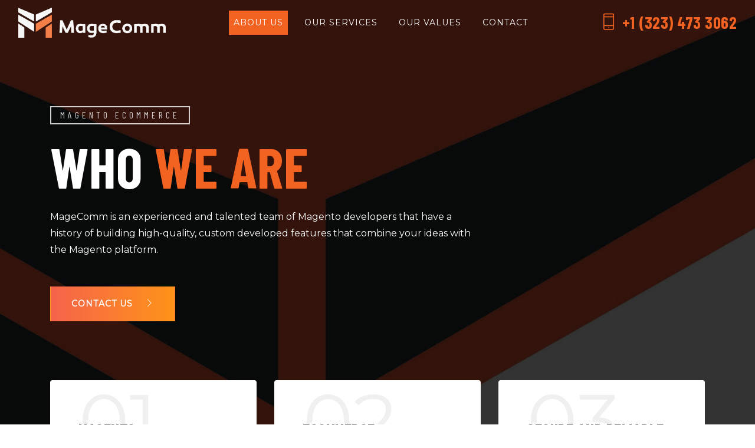

--- FILE ---
content_type: text/html
request_url: https://magecomm.com/
body_size: 4304
content:
<!doctype html>
<html xmlns="http://www.w3.org/1999/xhtml" prefix="og: http://ogp.me/ns# fb:http://www.facebook.com/2008/fbml" lang="en">
<head>
    <!-- Required meta tags -->
    <meta charset="utf-8">
    <meta name="viewport" content="width=device-width, initial-scale=1, shrink-to-fit=no">
    <meta name="description" content="Magento 2 development, eCommerce consulting, Secure and reliable Magento 2 migration, Continuous Support">
    <meta name="author" content="MageComm">

    <meta property="og:image" content="https://magecomm.com/images/logo.png"/>
    <meta property="og:title" content="MageComm | E-Commerce path to success" />
    <meta property="og:description" content="Magento 2 development, eCommerce consulting, Secure and reliable Magento 2 migration, Continuous Support" />
    <meta property="og:type" content="website" />

    <link rel="image_src" href="https://magecomm.com/images/logo.png" />
    <link rel="apple-touch-icon" sizes="180x180" href="/apple-touch-icon.png">
    <link rel="icon" type="image/png" sizes="32x32" href="/favicon-32x32.png">
    <link rel="icon" type="image/png" sizes="16x16" href="/favicon-16x16.png">
    <!--<link rel="manifest" href="/site.webmanifest">-->
    <link rel="mask-icon" href="/safari-pinned-tab.svg" color="#5bbad5">
    <meta name="msapplication-TileColor" content="#da532c">
    <meta name="theme-color" content="#ffffff">

    <title>MageComm | E-Commerce path to success</title>

    <!-- bootstrap.min css -->
    <link rel="stylesheet" media="all" href="plugins/bootstrap/css/bootstrap.min.css">
    <!-- Icofont Css -->
    <link rel="stylesheet" media="all" href="plugins/icofont/icofont.min.css">
    <!-- Themify Css -->
    <link rel="stylesheet" media="all" href="plugins/themify/css/themify-icons.css">
    <!-- animate.css -->
    <link rel="stylesheet" media="all" href="plugins/animate-css/animate.css">
    <!-- Main Stylesheet -->
    <link rel="stylesheet" media="all" href="css/style.css">

    <!-- Global site tag (gtag.js) - Google Analytics -->
    <script async src="https://www.googletagmanager.com/gtag/js?id=UA-142498916-1"></script>
    <script>
        window.dataLayer = window.dataLayer || [];
        function gtag(){dataLayer.push(arguments);}
        gtag('js', new Date());

        gtag('config', 'UA-142498916-1');
    </script>

</head>
<body data-spy="scroll" data-target="#navbar">

<!-- Section Menu Start -->
<!-- Header Start -->

<nav class="navbar navbar-expand-lg navigation fixed-top" id="navbar">
    <div class="container-fluid">
        <a class="navbar-brand" href="index.html">
            <img class="logo img-fluid" src="images/logo-inverse.png" alt="magecomm logo">
        </a>

        <button class="navbar-toggler" type="button" data-toggle="collapse" data-target="#navbarsid" aria-controls="navbarsid" aria-expanded="false" aria-label="Toggle navigation">
            <span class="ti-view-list"></span>
        </button>

        <div class="collapse text-center navbar-collapse" id="navbarsid">
            <ul class="nav navbar-nav mx-auto">
                <li class="nav-item">
                    <a class="nav-link" href="#about">About Us <span class="sr-only">(current)</span></a>
                </li>
                <li class="nav-item"><a class="nav-link" href="#services">Our Services</a></li>
                <li class="nav-item"><a class="nav-link" href="#values">Our Values</a></li>
                <li class="nav-item"><a class="nav-link" href="#contact">Contact</a></li>
            </ul>

            <div class="my-md-0 ml-lg-4 mt-4 mt-lg-0 ml-auto text-lg-right mb-3 mb-lg-0m tel">
                <a href="tel:+13234733062"><h3 class="text-color mb-0"><i class="ti-mobile mr-2"></i>+1 (323) 473 3062</h3></a>
            </div>
        </div>
    </div>
</nav>

<!-- Header Close -->

<div class="main-wrapper">
    <!-- Section Menu End -->

  <section class="slider" id="about">
      <div class="container">
          <div class="row">
              <div class="col-md-8">
                  <span class="h6 d-inline-block mb-4 subhead text-uppercase">Magento Ecommerce</span>
                  <h1 class="text-uppercase text-white mb-4">Who <span class="text-color">we are</span></h1>
                  <p class="text-white mb-5">
                      MageComm is an experienced and talented team of Magento
                      developers that have a history of building high-quality, custom developed features that
                      combine your ideas with the Magento platform.
                  </p>

                  <a href="#contact" class="btn btn-main " >Contact Us <i class="ti-angle-right ml-3"></i></a>
              </div>
          </div>
      </div>
  </section>

    <!-- Section Services Intro Start -->
    <section class="our-services mt-80px" id="services">
        <div class="container">
            <div class="row ">
                <div class="col-lg-4 col-md-6">
                    <div class="card p-5 border-0 rounded-top border-bottom position-relative hover-style-1">
                        <span class="number">01</span>
                        <h3 class="mt-3">Magento<br> development</h3>
                        <p class="mt-3 mb-4">
                            Our high-quality eCommerce solutions based on Magento 1
                            and Magento 2 platforms will fully respond to all your needs and create a sustainable
                            base for online business growth.
                        </p>
                    </div>
                </div>
                <div class="col-lg-4 col-md-6">
                    <div class="card p-5 border-0 rounded-top hover-style-1">
                        <span class="number">02</span>
                        <h3 class="mt-3">eCommerce consulting</h3>
                        <p class="mt-3 mb-4">
                            Our experience in e-commerce field enables us to recognize
                            the key strengths of your business and turn them into strategic chances which would
                            successfully connect you with your target markets.
                        </p>
                    </div>
                </div>
                <div class="col-lg-4 col-md-6">
                    <div class="card p-5 border-0 rounded-top hover-style-1">
                        <span class="number">03</span>
                        <h3 class="mt-3">Secure and reliable migration</h3>
                        <p class="mt-3 mb-4">
                            Hiring a MageComm developers is crucial for the
                            success of your Magento migration since Magento 2 migration process takes a lot of
                            effort due to its complexity and plenty of customizations required.
                        </p>
                    </div>
                </div>
                <div class="col-lg-4 col-md-6">
                    <div class="card p-5 border-0 rounded-top border-bottom position-relative hover-style-1">
                        <span class="number">04</span>
                        <h3 class="mt-3">Cutting edge design</h3>
                        <p class="mt-3 mb-4">
                            We take special care for UX design planning and realization in
                            order to provide solutions which would be optimized for all devices, fast in execution and
                            fully adapted to the needs of end users - your customers.
                        </p>
                    </div>
                </div>
                <div class="col-lg-4 col-md-6">
                    <div class="card p-5 border-0 rounded-top hover-style-1">
                        <span class="number">05</span>
                        <h3 class="mt-3">Continuous Support</h3>
                        <p class="mt-3 mb-4">
                            We will provide support in all aspects needed for smooth
                            and continuous platform work, and perform Magento and security updates, speed
                            optimization, extension integration, and development.
                        </p>
                    </div>
                </div>
                <div class="col-lg-4 col-md-6">
                    <div class="card p-5 border-0 rounded-top hover-style-1">
                        <span class="number">06</span>
                        <h3 class="mt-3">Magento Hosting</h3>
                        <p class="mt-3 mb-4">
                            We offer optimised lightning-fast Magento hosting solutions.
                            All of our hosting solutions are on leading edge server technology, secure, scalable and offer a high available uptime.
                        </p>
                    </div>
                </div>
            </div>
        </div>
    </section>
    <!-- Section Services Intro End -->

    <!-- section Call To action start -->
    <section class="section cta" id="cta">
        <div class="container">
            <div class="row justify-content-center">
                <div class="col-lg-8 col-md-12 col-sm-12">
                    <div class="text-center">
                        <span class="h6 letter-spacing text-white">Let's make your e-commerce idea happen together!</span>
                        <h2 class="text-lg mt-4 mb-5 text-white">
                            We'd love to know more about <span class="text-color">your </span>project
                        </h2>
                        <a href="#contact" class="btn btn-main text-white">Hire Us</a>
                    </div>
                </div>
            </div>
        </div>
    </section>
    <!-- section Call To action start -->

    <!-- Section Services Start -->
    <section id="values" class="section our-values">
        <div class="container">
            <div class="row justify-content-center">
                <div class="col-lg-8 text-center">
                    <div class="section-title">
                        <div class="divider mb-3"></div>
                        <h2>Our Values</h2>
                    </div>
                </div>
            </div>

            <div class="row">
                <div class="col-md-4">
                    <p><strong>Standards above all</strong> - MageComm follows strict standards of developing, code
                        reviewing, safety, data security, time tracking, coordinating, invoicing, documentation
                        handling and all other aspects crucial for successful cooperation and building of longterm
                        partnership and mutual trust.
                    </p>
                </div>
                <div class="col-md-4">
                    <p><strong>Active communication</strong> – In order to achieve best possible results, we maintain a high
                    level of communication in every stage of project development by using the most reliable,
                    industry-recognized technologies such as GitHub, Jira, Trello, Slack...
                    </p>
                </div>
                <div class="col-md-4">
                    <p><strong>We share your goals</strong> – We will help you decrease the overall development and consulting
                    cost while increasing your ROI. We can proactively suggest new ideas like up-selling,
                    cross-selling, sales funnels and others to improve your cart value even more.
                    </p>
                </div>
            </div>
        </div>
    </section>
    <!-- Section Services End -->

    <!-- Section Contact Form Start -->
    <section id="contact" class="section contact-us position-relative bg-5">
        <div class="container">
            <div class="row justify-content-center">
                <div class="col-lg-8">
                    <div class="row justify-content-center">
                        <div class="col-lg-12 text-center">
                            <div class="section-title">
                                <div class="divider mb-3"></div>
                                <h2 class="text-white">Contact Us</h2>
                                <p class="mt-3">Tell us your eCommerce goals, and we will prepare a plan to achieve them. We will be in touch with you soon.</p>
                            </div>
                        </div>
                    </div>
                    <form id="contact-form">
                        <div class="form-row">
                            <div class="col-lg-6 col-md-6 col-sm-12">
                                <div class="form-group">
                                    <label for="user_name" aria-label="Your Name"></label>
                                    <input name="user_name" id ="user_name" type="text" class="form-control" placeholder="Your Name">
                                </div>
                            </div>
                            <div class="col-lg-6 col-md-6 col-sm-12">
                                <div class="form-group">
                                    <label for="user_email" aria-label="Email Address"></label>
                                    <input name="user_email" id="user_email" type="text" class="form-control" placeholder="Email Address">
                                </div>
                            </div>

                            <div class="col-lg-12 col-md-12 col-sm-12">
                                <div class="form-group-2">
                                    <label for="user_message" aria-label="Your Message"></label>
                                    <textarea name="user_message" id="user_message" class="form-control" rows="8" placeholder="Your Message"></textarea>
                                </div>

                                <div class="text-center">
                                    <button class="btn btn-main mt-3 " type="submit">Send Message</button>
                                </div>
                            </div>
                        </div>
                        <div class="error" id="error">Sorry, there was a problem sending your message.</div>
                        <div class="success" id="success">Thank you! Your message has been sent successfully.</div>
                    </form>
                </div>
            </div>
        </div>
    </section>

    <!-- Section Footer Start -->
    <footer class="footer bg-black-50">
        <a class="back-to-top" href="#about"><i class="ti-angle-double-up" aria-label="Go back to top of the page"></i></a>
        <div class="container">
            <div class="row">
                <div class="col-12">
                    <div class="footer-widget">
                        <ul class="list-unstyled footer-menu lh-40 mb-0 justify-content-center">
                            <li><a href="#about"><i class="ti-angle-double-right mr-2"></i>About Us</a></li>
                            <li><a href="#services"><i class="ti-angle-double-right mr-2"></i>Services</a></li>
                            <li><a href="#values"><i class="ti-angle-double-right mr-2"></i>Our Values</a></li>
                            <li><a href="#contact"><i class="ti-angle-double-right mr-2"></i>Contact us</a></li>
                        </ul>
                    </div>
                </div>
            </div>
            <div class="row align-items-end">
                <div class="col-12 col-md-7 mt-4 footer-location">
                    <div class="footer-widget text-md-left">
                        <div class="bottom">
                            <h4>Us customer service</h4>
                            <a class="service-phone" href="tel:+13234733062">+1 (323) 473 30 62</a>
                            <a class="service-email" href="mailto:office@magecomm.com">office@magecomm.com</a>
                        </div>
                    </div>
                </div>

                <div class="col-12 mt-4 col-md-5 footer-copyright">
                    <div class="footer-widget text-md-right">
                        <p class="copyright m-0"></p>
                    </div>
                </div>
            </div>
        </div>
    </footer>
    <!-- Section Footer End -->

    <!-- Section Footer Scripts -->

</div>

<!--
Essential Scripts
=====================================-->


<!-- Main jQuery -->
<script src="plugins/jquery/jquery.js"></script>
<!-- Bootstrap 4.3.1 -->
<script src="plugins/bootstrap/js/bootstrap.min.js"></script>
<!-- Form Validator -->
<script src="plugins/jquery-form/jquery.form.js" ></script>
<script src="plugins/jquery-form//jquery.validate.min.js" ></script>

<script src="js/script.js"></script>

<!--<script>
    if('serviceWorker' in navigator) {
        navigator.serviceWorker
            .register('/sw.js')
            .then(function() { console.log("Service Worker Registered"); });
    }
</script>-->

</body>
</html>


--- FILE ---
content_type: text/css
request_url: https://magecomm.com/css/style.css
body_size: 3410
content:
/*=== MEDIA QUERY ===*/
@import url("https://fonts.googleapis.com/css?family=Barlow+Condensed:400,500,600,700|Montserrat|Poppins:400,500,600,700");
body {
  line-height: 1.8;
  font-family: "Montserrat", sans-serif;
  -webkit-font-smoothing: antialiased;
  font-size: 16px;
  color: rgba(0, 0, 0, 0.6); }

h1, .h1, h2, .h2, h3, .h3, h4, .h4, h5, .h5, h6, .h6 {
  font-family: "Barlow Condensed", sans-serif;
  font-weight: 700;
  color: #232323;
  letter-spacing: .5px; }

h1, .h1 {
  font-size: 48px;
  text-transform: uppercase; }

h2, .h2 {
  font-size: 38px;
  text-transform: uppercase; }

h3, .h3 {
  font-size: 28px;
  line-height: 38px;
  text-transform: uppercase; }

h4, .h4 {
  font-size: 22px;
  line-height: 30px; }

h5, .h5 {
  font-size: 18px;
  line-height: 24px; }

h6, .h6 {
  font-size: 16px;
  text-transform: uppercase;
  font-weight: 400; }

.font-primary {
  font-family: "Barlow Condensed", sans-serif; }

.font-secondary {
  font-family: "Montserrat", sans-serif; }

html, body {
  overflow-x: hidden;
  width: 100%; }

body {
  position: relative; }

.navbar-toggle .icon-bar {
  background: #f26322; }

input[type="email"], input[type="password"], input[type="text"], input[type="tel"] {
  box-shadow: none;
  height: 50px;
  outline: none;
  font-size: 14px; }
  input[type="email"]:focus, input[type="password"]:focus, input[type="text"]:focus, input[type="tel"]:focus {
    box-shadow: none;
    border: 1px solid #f26322; }

.form-control {
  box-shadow: none;
  border-radius: 0; }
  .form-control.error {
    display: block;
    width: 100%;
    padding: .375rem .75rem;
    font-size: 1rem;
    font-weight: 400;
    line-height: 1.5;
    color: #495057;
    background: #fff;
    background-clip: padding-box;
    transition: border-color .15s ease-in-out,box-shadow .15s ease-in-out; }
  .form-control:focus {
    box-shadow: none;
    border: 1px solid #f26322; }

.btn {
  display: inline-block;
  font-size: 14px;
  letter-spacing: 1px;
  padding: 18px 35px;
  text-transform: uppercase;
  border-radius: 0;
  font-weight: 700;
  -webkit-transition: all 0.5s ease;
  -moz-transition: all 0.5s ease;
  -ms-transition: all 0.5s ease;
  -o-transition: all 0.5s ease;
  transition: all 0.5s ease;
  border: 1px solid transparent; }
  .btn:focus {
    outline: 0;
    box-shadow: none; }

.btn-main, .btn-transparent, .btn-small {
  background: linear-gradient(90deg, #f5634b 0%, #fe9418 100%);
  color: #fff; }
  .btn-main:hover, .btn-transparent:hover, .btn-small:hover {
    background: linear-gradient(90deg, #fe9418 0%, #f5634b 100%);
    color: #fff !important;
    -webkit-transform: translateY(-5px);
    -moz-transform: translateY(-5px);
    -ms-transform: translateY(-5px);
    -o-transform: translateY(-5px);
    transform: translateY(-5px); }

.btn-solid-border {
  border: 2px solid #f26322;
  background: transparent;
  color: #fff; }
  .btn-solid-border:hover {
    border: 2px solid #f26322;
    background: #f26322; }

.btn-white {
  border: 2px solid #fff;
  background: #fff;
  color: #232323; }
  .btn-white:hover {
    border: 1px solid #f26322;
    background: #f26322;
    color: #fff !important; }

.btn-transparent {
  background: transparent;
  padding: 0;
  color: #f26322; }
  .btn-transparent:hover {
    background: transparent;
    color: #f26322; }

.btn-large {
  padding: 20px 45px; }
  .btn-large.btn-icon i {
    font-size: 16px;
    vertical-align: middle;
    margin-right: 5px; }

.btn-small {
  padding: 10px 25px;
  font-size: 12px; }

.btn-round {
  border-radius: 4px; }

.btn-round-full {
  border-radius: 50px; }

.btn.active:focus, .btn:active:focus, .btn:focus {
  outline: 0; }

.bg-shadow {
  background-color: #fff;
  box-shadow: 0 16px 24px rgba(0, 0, 0, 0.08);
  padding: 20px; }

.bg-gray {
  background: #f0f2f4; }

.bg-primary {
  background: #f26322 !important; }

.section {
  padding: 100px 0; }

.section-title {
  margin-bottom: 70px; }
  .section-title .title {
    font-size: 50px;
    line-height: 50px; }
  .section-title p {
    color: #ccc;
    font-family: "Montserrat", sans-serif; }

.page-title {
  padding: 155px 0 100px; }

.overly, .bg-4, .bg-5 {
  position: relative; }
  .overly:before, .bg-4:before, .bg-5:before {
    content: "";
    position: absolute;
    left: 0;
    top: 0;
    bottom: 0;
    right: 0;
    width: 100%;
    height: 100%;
    background: #232323;
    opacity: 0.8; }

.overly-2, .page-title, .slider, .cta, .section.contact-us {
  position: relative; }
  .overly-2:before, .page-title:before, .slider:before, .cta:before, .section.contact-us:before {
    content: "";
    position: absolute;
    left: 0;
    top: 0;
    bottom: 0;
    right: 0;
    width: 100%;
    height: 100%;
    background: #000;
    opacity: 0.8; }

#success, #error {
  display: none;
  color: #fff;
  background: linear-gradient(90deg, #fe9418 0%, #f5634b 100%);
  border: 1px solid #fff;
  font-size: 12px;
  margin-top: 35px;
  padding: 0 3px;
  text-align: center; }

.error {
  padding: 0 3px;
  color: #fff;
  background: linear-gradient(90deg, #fe9418 0%, #f5634b 100%);
  border: 1px solid #fff;
  font-size: 12px; }

.text-color {
  color: #f26322; }

.text-black {
  color: #232323; }

.text-sm {
  font-size: 14px; }

.text-md {
  font-size: 26px;
  line-height: 36px; }

.text-lg {
  font-size: 56px;
  line-height: 66px; }

.no-spacing {
  letter-spacing: 0px; }

a {
  -webkit-transition: all .35s ease;
  -moz-transition: all .35s ease;
  -ms-transition: all .35s ease;
  -o-transition: all .35s ease;
  transition: all .35s ease; }

a:hover, a:focus {
  text-decoration: none !important;
  outline: 0; }

a:hover {
  color: #f26322 !important; }

a:focus {
  color: #fff !important; }

@media (min-width: 768px) {
  .tel,
  a[href*="tel:"] {
    pointer-events: none;
    cursor: default; }
    .tel:hover,
    a[href*="tel:"]:hover {
      transform: translateY(-5px); } }

.font-size-13 {
  font-size: 13px; }

.letter-spacing {
  letter-spacing: 1px; }

.bg-black-50 {
  background: #333; }

.divider {
  margin: 0 auto;
  background: #f26322;
  width: 45px;
  height: 4px; }

.navbar .logo {
  width: 250px;
  transition: all .2s ease; }

@media (min-width: 992px) and (max-width: 1200px) {
  .navbar .logo {
    width: 170px !important; }
  .navbar h3 {
    font-size: 18px; } }

.navbar.fixed-nav {
  border-bottom: 1px solid #232323; }
  .navbar.fixed-nav .logo {
    width: 200px; }
  @media (min-width: 768px) {
    .navbar.fixed-nav {
      border-bottom: 0; } }

.navbar-nav .nav-item {
  padding: 0px 10px; }
  @media (min-width: 992px) and (max-width: 1270px) {
    .navbar-nav .nav-item {
      padding-right: 0 !important;
      padding-left: 0 !important; } }

.navbar-nav .nav-link {
  font-family: "Montserrat", sans-serif;
  color: #fff;
  text-transform: uppercase;
  font-size: 14px;
  letter-spacing: 1px;
  -webkit-transition: all .25s ease;
  -moz-transition: all .25s ease;
  -ms-transition: all .25s ease;
  -o-transition: all .25s ease;
  transition: all .25s ease; }
  .navbar-nav .nav-link:hover {
    color: #f26322; }
  .navbar-nav .nav-link.active {
    background-color: #f26322; }
    .navbar-nav .nav-link.active:hover, .navbar-nav .nav-link.active:focus {
      color: #fff !important; }
  @media (min-width: 992px) and (max-width: 1200px) {
    .navbar-nav .nav-link {
      font-size: 12px; } }

.top-header {
  border-bottom: 1px solid rgba(0, 0, 0, 0.05);
  font-size: 14px; }
  .top-header ul li {
    padding: 0px 25px;
    border-left: 1px solid #dedede; }

.dropdown {
  height: 100%; }

.dropdown-menu {
  background: #1c1c1c;
  border-radius: 0px;
  box-shadow: 0 5px 5px 0 rgba(0, 0, 0, 0.03);
  padding: 24px 0 26px;
  min-width: 280px;
  left: 0px;
  top: 100%;
  -webkit-transform: translateY(10%);
  -moz-transform: translateY(10%);
  -ms-transform: translateY(10%);
  -o-transform: translateY(10%);
  transform: translateY(10%);
  visibility: hidden;
  opacity: 0;
  z-index: 10;
  transition: all .3s ease 0s;
  display: block; }

.dropdown-item {
  color: #c8c8c8;
  text-transform: uppercase;
  letter-spacing: 1px;
  font-size: 12px;
  padding: .55rem 2rem; }

.dropdown-toggle::after {
  display: none; }

.dropdown:hover .dropdown-menu {
  visibility: visible;
  opacity: 1;
  z-index: 20;
  -webkit-transform: translateY(0%);
  -moz-transform: translateY(0%);
  -ms-transform: translateY(0%);
  -o-transform: translateY(0%);
  transform: translateY(0%); }

.dropdown-item:hover {
  background: transparent;
  color: #f26322; }

ul.dropdown-menu li {
  padding-left: 0px !important; }

.fixed-nav {
  background: #333; }

.navbar-toggler {
  font-size: 35px;
  color: #f26322; }
  .navbar-toggler:focus {
    outline: none; }

.navbar-collapse.collapse.show {
  background: #333; }

.slider {
  background: url("../images/bg/bg-slider.jpg") no-repeat 0% 30%;
  background-size: cover;
  padding: 180px 0px; }
  @media (max-width: 768px) {
    .slider {
      padding: 130px 0px 180px 0; } }
  .slider h1 {
    font-size: 95px;
    line-height: 95px; }
  .slider span.subhead {
    color: #fff;
    letter-spacing: 5px;
    border: 2px solid #fff;
    padding: 3px 15px 5px 15px;
    opacity: .8; }

.bg-2 {
  background: url("../images/bg/bg-image-2-1.jpg") no-repeat;
  background-size: cover; }

.bg-3 {
  background: url("../images/bg/bg-cta.jpg") no-repeat;
  background-size: cover; }

.bg-4 {
  background: url("../images/about/img-7.jpg") no-repeat;
  background-size: cover; }

.bg-5 {
  background: #f26322 url("../images/bg/bg-logo.png") repeat; }

.footer {
  padding-top: 50px;
  padding-bottom: 45px;
  position: relative;
  z-index: 1; }
  .footer p {
    color: #ccc;
    opacity: .8;
    font-size: 14px; }
  .footer a {
    color: #ccc;
    opacity: .8; }
  .footer:before {
    background: inherit;
    content: '';
    display: block;
    height: 60%;
    left: 0;
    position: absolute;
    right: 0;
    z-index: -1;
    -webkit-backface-visibility: hidden; }
  .footer:before {
    top: 0;
    transform: skewY(3.5deg);
    transform-origin: 100% 0; }

.bg-black {
  background: #111; }

.footer-menu {
  display: flex;
  flex-direction: row;
  justify-content: center;
  align-items: center;
  padding: 5px 0;
  border-top: 1px solid #474747;
  border-bottom: 1px solid #474747; }
  .footer-menu li a {
    opacity: .8;
    font-size: 14px;
    padding: 0 15px;
    text-transform: uppercase; }
    .footer-menu li a:hover {
      color: #f26322;
      opacity: 1; }
  .footer-menu li:first-of-type {
    margin-left: auto; }
  .footer-menu li:last-of-type {
    margin-left: auto;
    background-color: #666; }
  @media (max-width: 768px) {
    .footer-menu {
      flex-direction: column;
      align-items: flex-start; }
      .footer-menu li a {
        padding: 0; }
      .footer-menu li:first-of-type {
        margin-left: 0; }
      .footer-menu li:last-of-type {
        display: none; } }

.footer-location {
  font-size: 14px; }
  .footer-location div:not(:last-of-type) {
    margin-bottom: 25px;
    line-height: 1.5; }
  .footer-location h4 {
    font-size: 18px;
    font-weight: normal;
    color: #f26322;
    text-transform: uppercase;
    line-height: 1.5;
    margin-bottom: 5px; }
  .footer-location span {
    display: block; }
  .footer-location .bottom h4 {
    display: inline; }
  .footer-location .bottom span {
    display: inline;
    color: #ccc; }
  @media (max-width: 320px) {
    .footer-location .bottom h4 {
      display: block; } }
  .footer-location .footer-widget {
    display: flex;
    justify-content: flex-start;
    flex-wrap: wrap; }
    .footer-location .footer-widget .bottom {
      flex: 1 1 100%; }
      .footer-location .footer-widget .bottom a {
        display: block; }

@media (max-width: 768px) {
  .footer-copyright {
    border-top: 1px solid #474747; } }

.back-to-top {
  font-size: 20px;
  position: absolute;
  right: 28px;
  top: -29px;
  padding: 8px 15px;
  background: #f26322;
  color: #fff !important;
  opacity: 1 !important; }
  .back-to-top:hover {
    opacity: 0.9 !important;
    color: #fff !important;
    transform: translateY(-5px); }

.lh-40 {
  line-height: 40px; }

.footer-socials li a {
  color: #fff;
  opacity: .8; }

.recent-blog a {
  line-height: 1.5;
  font-size: 14px; }

.footer-socials li a {
  color: #595b65;
  font-size: 18px;
  padding-left: 10px; }

.cta {
  background: url("../images/bg/bg-cta.jpg") fixed 50% 50% no-repeat;
  background-size: cover; }

.section.contact-us {
  padding-top: 150px;
  padding-bottom: 150px; }

.section {
  padding-bottom: 50px; }
  .section.our-values {
    display: flex;
    flex-direction: column;
    position: relative;
    z-index: 1; }
    .section.our-values:after {
      background: #fff;
      content: '';
      display: block;
      height: 50%;
      left: 0;
      position: absolute;
      right: 0;
      z-index: -1;
      -webkit-backface-visibility: hidden; }
    .section.our-values:after {
      bottom: 0;
      transform: skewY(-3.5deg);
      transform-origin: 100%; }
    @media (max-width: 768px) {
      .section.our-values {
        flex-direction: row; } }

.number {
  opacity: 0.1;
  font-size: 130px;
  display: block;
  line-height: 120px;
  position: absolute;
  top: 10px; }

.hover-style-1 {
  position: relative; }
  .hover-style-1:before {
    position: absolute;
    content: '';
    left: 0px;
    top: 0px;
    width: 100%;
    height: 0px;
    -webkit-transition: all 600ms ease;
    -ms-transition: all 600ms ease;
    -o-transition: all 600ms ease;
    transition: all 600ms ease;
    background: linear-gradient(90deg, #f5634b 0%, #fe9418 100%);
    border-color: #f26322; }
  .hover-style-1 h3, .hover-style-1 p, .hover-style-1 a, .hover-style-1 i, .hover-style-1 h4 {
    position: relative;
    -webkit-transition: all 600ms ease;
    -ms-transition: all 600ms ease;
    -o-transition: all 600ms ease;
    transition: all 600ms ease; }
  .hover-style-1:hover:before {
    height: 100%; }
  .hover-style-1:hover a {
    color: rgba(255, 255, 255, 0.8) !important; }

.hover-style-1:hover h3,
.hover-style-1:hover h4,
.hover-style-1:hover p,
.hover-style-1:hover a {
  color: #fff; }

.hover-style-1:hover i {
  color: rgba(255, 255, 255, 0.8) !important; }

.mt-80px {
  margin-top: -80px; }

/*=== MEDIA QUERY ===*/
@media (max-width: 320px) {
  .dropdown-menu {
    display: none;
    width: 100%;
    text-align: center; }
  .navbar-nav li {
    padding: 0px; } }

@media (max-width: 576px) {
  .slider h1 {
    font-size: 40px;
    line-height: 48px; }
  .text-lg {
    font-size: 28px;
    line-height: 38px; }
  .lead {
    font-size: 1rem; }
  .media {
    display: block; }
  .media-body {
    margin-top: 20px; }
  .number {
    font-size: 50px;
    line-height: 65px; }
  .dropdown-menu {
    display: none;
    text-align: center; }
  .navbar-nav li {
    padding: 0px; } }

@media (max-width: 768px) {
  .media {
    display: block; }
  .media-body {
    margin-top: 20px; }
  .services .media img {
    width: 100% !important; }
  .dropdown-menu {
    display: none;
    text-align: center; }
  .navbar-nav li {
    padding: 0px; } }


--- FILE ---
content_type: application/javascript
request_url: https://magecomm.com/js/script.js
body_size: 895
content:
// $(document).ready(function () {
	
;(function ($) {
	'use strict';

	$(window).scroll(function () {
		if ($('.navigation').offset().top > 100) {
		  $('.navigation').addClass('fixed-nav');
		} else {
		  $('.navigation').removeClass('fixed-nav');
		}
	});


    $('#contact-form').validate({
        rules: {
            user_name: {
                required: true,
                minlength: 4
            },
            user_email: {
                required: true,
                email: true
            },
            // user_subject: {
            // 	required: false
            // },
            user_message: {
                required: true
            }
        },
        messages: {
            user_name: {
                required: 'Come on, you have a name don\'t you?',
                minlength: 'Your name must consist of at least 4 characters'
            },
            user_email: {
                required: 'Please put your email address'
            },
            user_message: {
                required: 'Put some messages here?',
                minlength: 'Your message must consist of at least 10 characters'
            }

        },
        submitHandler: function (form) {
            $(form).ajaxSubmit({
                type: 'POST',
                data: $(form).serialize(),
                url: 'sendmail.php',
                success: function () {
                    $('#contact-form #success').fadeIn();
                    $("#contact-form")[0].reset();

                    $("#contact-form #success").delay(1800).fadeOut(300);
                },
                error: function () {

                    $('#contact-form #error').fadeIn();
                    $("#contact-form")[0].reset();

                    $("#contact-form #success").delay(1800).fadeOut(300);
                }
            });
        }
    });



    $("body").attr({
        "data-spy": "scroll",
        "data-target": "#navbar"
    }).scrollspy({
        offset: 80
    });

    $('a[href*="#"]').on('click',function () {
        let target = $(this.hash);
        if (location.pathname.replace(/^\//, '') === this.pathname.replace(/^\//, '') && location.hostname === this.hostname) {
            target = target.length ? target : $('[name=' + this.hash.slice(1) + ']');
            if (target.length) {
                $('html, body').stop().animate({
                    scrollTop: target.offset().top - 75
                }, 1000);
                return false;
            }
        }
    });

    $('.copyright').html('Copyright © ' + new Date().getFullYear() + ' MageComm');





})(jQuery);
